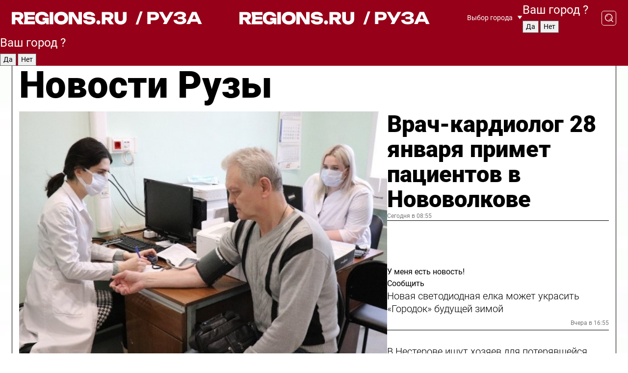

--- FILE ---
content_type: text/html; charset=UTF-8
request_url: https://regions.ru/ruza
body_size: 18714
content:
<!DOCTYPE html>
<html lang="ru">
<head>

    <meta charset="utf-8">
    <!-- <base href="/"> -->

    <title>Новости Рузы сегодня последние: самые главные и свежие происшествия и события дня</title>
    <meta name="keywords" content="">
    <meta name="description" content="Главные последние новости Рузы сегодня онлайн: самая оперативная информация круглосуточно">

    <meta name="csrf-token" content="eFXI7LBzosKzDlbPbWZCpfI1b70PRUpZbp206ug5" />

    
    
    
    
    
    
    
    
    
    
    
    <meta http-equiv="X-UA-Compatible" content="IE=edge">
    <meta name="viewport" content="width=device-width, initial-scale=1, maximum-scale=1">

    <!-- Template Basic Images Start -->
    <link rel="icon" href="/img/favicon/favicon.ico">
    <link rel="apple-touch-icon" sizes="180x180" href="/img/favicon/apple-touch-icon.png">
    <!-- Template Basic Images End -->

    <!-- Custom Browsers Color Start -->
    <meta name="theme-color" content="#000">
    <!-- Custom Browsers Color End -->

    <link rel="stylesheet" href="https://regions.ru/css/main.min.css">
    <link rel="stylesheet" href="https://regions.ru/js/owl-carousel/assets/owl.carousel.min.css">
    <link rel="stylesheet" href="https://regions.ru/js/owl-carousel/assets/owl.theme.default.min.css">
    <link rel="stylesheet" href="https://regions.ru/css/custom.css?v=1769160893">

            <meta name="yandex-verification" content="1c939766cd81bf26" />
<meta name="google-site-verification" content="0vnG0Wlft2veIlSU714wTZ0kjs1vcRkXrIPCugsS9kc" />
<meta name="zen-verification" content="vlOnBo0GD4vjQazFqMHcmGcgw5TdyGjtDXLZWMcmdOiwd3HtGi66Kn5YsHnnbas9" />
<meta name="zen-verification" content="TbLqR35eMeggrFrleQbCgkqfhk5vr0ZqxHRlFZy4osbTCq7B4WQ27RqCCA3s2chu" />

<script type="text/javascript">
    (function(c,l,a,r,i,t,y){
        c[a]=c[a]||function(){(c[a].q=c[a].q||[]).push(arguments)};
        t=l.createElement(r);t.async=1;t.src="https://www.clarity.ms/tag/"+i;
        y=l.getElementsByTagName(r)[0];y.parentNode.insertBefore(t,y);
    })(window, document, "clarity", "script", "km2s2rvk59");
</script>

<!-- Yandex.Metrika counter -->
<script type="text/javascript" >
    (function(m,e,t,r,i,k,a){m[i]=m[i]||function(){(m[i].a=m[i].a||[]).push(arguments)};
        m[i].l=1*new Date();
        for (var j = 0; j < document.scripts.length; j++) {if (document.scripts[j].src === r) { return; }}
        k=e.createElement(t),a=e.getElementsByTagName(t)[0],k.async=1,k.src=r,a.parentNode.insertBefore(k,a)})
    (window, document, "script", "https://mc.yandex.ru/metrika/tag.js", "ym");

    ym(96085658, "init", {
        clickmap:true,
        trackLinks:true,
        accurateTrackBounce:true,
        webvisor:true
    });

            ym(23180644, "init", {
            clickmap: true,
            trackLinks: true,
            accurateTrackBounce: true
        });
    </script>
<noscript>
    <div>
        <img src="https://mc.yandex.ru/watch/96085658" style="position:absolute; left:-9999px;" alt="" />

                    <img src="https://mc.yandex.ru/watch/23180644" style="position:absolute; left:-9999px;" alt="" />
            </div>
</noscript>
<!-- /Yandex.Metrika counter -->

<!-- Top.Mail.Ru counter -->
<script type="text/javascript">
    var _tmr = window._tmr || (window._tmr = []);
    _tmr.push({id: "3513779", type: "pageView", start: (new Date()).getTime()});
    (function (d, w, id) {
        if (d.getElementById(id)) return;
        var ts = d.createElement("script"); ts.type = "text/javascript"; ts.async = true; ts.id = id;
        ts.src = "https://top-fwz1.mail.ru/js/code.js";
        var f = function () {var s = d.getElementsByTagName("script")[0]; s.parentNode.insertBefore(ts, s);};
        if (w.opera == "[object Opera]") { d.addEventListener("DOMContentLoaded", f, false); } else { f(); }
    })(document, window, "tmr-code");
</script>
<noscript><div><img src="https://top-fwz1.mail.ru/counter?id=3513779;js=na" style="position:absolute;left:-9999px;" alt="Top.Mail.Ru" /></div></noscript>
<!-- /Top.Mail.Ru counter -->

<script defer src="https://setka.news/scr/versioned/bundle.0.0.3.js"></script>
<link href="https://setka.news/scr/versioned/bundle.0.0.3.css" rel="stylesheet" />

<script>window.yaContextCb=window.yaContextCb||[]</script>
<script src="https://yandex.ru/ads/system/context.js" async></script>

    
    
    <script>
        if( window.location.href.includes('smi2')
            || window.location.href.includes('setka')
            || window.location.href.includes('adwile')
            || window.location.href.includes('24smi') ){

            window.yaContextCb.push(() => {
                Ya.Context.AdvManager.render({
                    "blockId": "R-A-16547837-5",
                    "renderTo": "yandex_rtb_R-A-16547837-5"
                })
            })

        }
    </script>
</head>


<body data-city-id="37" class="region silver_ponds" style="">



<!-- Custom HTML -->
<header class="fixed winter-2025">
    <div class="container">
        <div class="outer region">
                            <a href="/ruza/" class="logo desktop">
                    <img src="/img/logo.svg" alt="" class="logo-short" />
                    
                    <span class="logo-region">
                        / Руза
                    </span>
                </a>

                <a href="/ruza/" class="logo mobile">
                    <img src="/img/logo.svg" alt="" class="logo-short" />
                        
                    <span class="logo-region">
                        / Руза
                    </span>
                </a>
            

            <a href="#" class="mmenu-opener d-block d-lg-none" id="mmenu-opener">
                <!--<img src="/img/bars.svg" alt="">-->
            </a>

            <div class="mmenu" id="mmenu">
                <form action="/ruza/search" class="mmenu-search">
                    <input type="text" name="query" class="search" placeholder="Поиск" />
                </form>
                <nav class="mobile-nav">
                    <ul>
                        <li><a href="/ruza/news">Новости</a></li>
                        <li><a href="/ruza/articles">Статьи</a></li>
                                                <li><a href="/ruza/video">Видео</a></li>
                        <li><a href="/cities">Выбрать город</a></li>
                        <li><a href="/about">О редакции</a></li>
                        <li><a href="/vacancies">Вакансии</a></li>
                        <li><a href="/contacts">Контакты</a></li>
                    </ul>
                </nav>
                <div class="subscribe">
                    <div class="text">Подписывайтесь</div>
                    <div class="soc">
                        <!--a href="#" class="soc-item" target="_blank"><img src="/img/top-yt.svg" alt=""></a-->
                        <a href="https://vk.com/regionsru" class="soc-item" target="_blank"><img src="/img/top-vk.svg" alt=""></a>
                        <a href="https://ok.ru/regionsru" target="_blank" class="soc-item"><img src="/img/top-ok.svg" alt=""></a>
                        
                        <a href="https://dzen.ru/regions" class="soc-item" target="_blank"><img src="/img/top-dzen.svg" alt=""></a>
                        <a href="https://rutube.ru/channel/47098509/" class="soc-item" target="_blank"><img src="/img/top-rutube.svg" alt=""></a>
                    </div>
                </div>
            </div><!--mmenu-->

            <div class="right d-none d-lg-flex">
                <div>
    <a class="choose-city" href="#" id="choose-city">
        Выбор города
    </a>

    <form class="city-popup" id="city-popup" action="#">
        <div class="title">
            Введите название вашего города или выберите из списка:
        </div>
        <input id="searchCity" class="search-input" onkeyup="search_city()" type="text" name="city" placeholder="Введите название города..." />

        <ul id='list' class="list">
            <li class="cities" data-city="/">Главная страница</li>

                            <li class="cities" data-city="balashikha">Балашиха</li>
                            <li class="cities" data-city="bronnitsy">Бронницы</li>
                            <li class="cities" data-city="vidnoe">Видное</li>
                            <li class="cities" data-city="volokolamsk">Волоколамск</li>
                            <li class="cities" data-city="voskresensk">Воскресенск</li>
                            <li class="cities" data-city="dmitrov">Дмитров</li>
                            <li class="cities" data-city="dolgoprudny">Долгопрудный</li>
                            <li class="cities" data-city="domodedovo">Домодедово</li>
                            <li class="cities" data-city="dubna">Дубна</li>
                            <li class="cities" data-city="egorievsk">Егорьевск</li>
                            <li class="cities" data-city="zhukovsky">Жуковский</li>
                            <li class="cities" data-city="zaraisk">Зарайск</li>
                            <li class="cities" data-city="istra">Истра</li>
                            <li class="cities" data-city="kashira">Кашира</li>
                            <li class="cities" data-city="klin">Клин</li>
                            <li class="cities" data-city="kolomna">Коломна</li>
                            <li class="cities" data-city="korolev">Королев</li>
                            <li class="cities" data-city="kotelniki">Котельники</li>
                            <li class="cities" data-city="krasnogorsk">Красногорск</li>
                            <li class="cities" data-city="lobnya">Лобня</li>
                            <li class="cities" data-city="lospetrovsky">Лосино-Петровский</li>
                            <li class="cities" data-city="lotoshino">Лотошино</li>
                            <li class="cities" data-city="lukhovitsy">Луховицы</li>
                            <li class="cities" data-city="lytkarino">Лыткарино</li>
                            <li class="cities" data-city="lyubertsy">Люберцы</li>
                            <li class="cities" data-city="mozhaisk">Можайск</li>
                            <li class="cities" data-city="mytischi">Мытищи</li>
                            <li class="cities" data-city="naro-fominsk">Наро-Фоминск</li>
                            <li class="cities" data-city="noginsk">Ногинск</li>
                            <li class="cities" data-city="odintsovo">Одинцово</li>
                            <li class="cities" data-city="orekhovo-zuevo">Орехово-Зуево</li>
                            <li class="cities" data-city="pavlposad">Павловский Посад</li>
                            <li class="cities" data-city="podolsk">Подольск</li>
                            <li class="cities" data-city="pushkino">Пушкино</li>
                            <li class="cities" data-city="ramenskoe">Раменское</li>
                            <li class="cities" data-city="reutov">Реутов</li>
                            <li class="cities" data-city="ruza">Руза</li>
                            <li class="cities" data-city="sergposad">Сергиев Посад</li>
                            <li class="cities" data-city="serprudy">Серебряные Пруды</li>
                            <li class="cities" data-city="serpuhov">Серпухов</li>
                            <li class="cities" data-city="solnechnogorsk">Солнечногорск</li>
                            <li class="cities" data-city="stupino">Ступино</li>
                            <li class="cities" data-city="taldom">Талдом</li>
                            <li class="cities" data-city="fryazino">Фрязино</li>
                            <li class="cities" data-city="khimki">Химки</li>
                            <li class="cities" data-city="chernogolovka">Черноголовка</li>
                            <li class="cities" data-city="chekhov">Чехов</li>
                            <li class="cities" data-city="shatura">Шатура</li>
                            <li class="cities" data-city="shakhovskaya">Шаховская</li>
                            <li class="cities" data-city="schelkovo">Щелково</li>
                            <li class="cities" data-city="elektrostal">Электросталь</li>
                    </ul>
        <div class="show-all" id="show-all">
            <img src="/img/show-all.svg" alt="">
        </div>
    </form>
</div>

                <div class="city-confirm js-city-confirm">
                    <h4>Ваш город <span></span>?</h4>
                    <div class="buttons-row">
                        <input type="button" value="Да" class="js-city-yes" />
                        <input type="button" value="Нет" class="js-city-no" />
                    </div>

                                    </div>

                <a class="search" href="#" id="search-opener">
						<span class="search-icon">
							<img src="/img/magnifier.svg" alt="" />
							<img src="/img/magnifier.svg" alt="" />
						</span>
                </a>
                <form action="/ruza/search" id="search-form" class="search-form">
                    <input id="search" class="search-input" type="text" name="query" placeholder="Что ищете?" />
                </form>
            </div>


        </div>
    </div>

    <div class="mobile-popup">
        <div class="city-confirm js-city-confirm">
            <h4>Ваш город <span></span>?</h4>
            <div class="buttons-row">
                <input type="button" value="Да" class="js-city-yes" />
                <input type="button" value="Нет" class="js-city-mobile-no" />
            </div>
        </div>
    </div>
</header>


<div class="container">
    <div id="yandex_rtb_R-A-16547837-5"></div>

            <nav class="nav-bar border-left border-right border-bottom" role="navigation" id="nav-bar">
    <ul class="nav-menu ul-style">
        <!--li class="item online">
            <a href="#" class="nav-link">Срочно</a>
        </li-->

                    <!--li class="item header">
                <h1>Новости Рузы сегодня последние: самые главные и свежие происшествия и события дня</h1>
            </li-->
                <li class="item nav-wrapper">
            <ul class="nav-sections ul-style">
                <li class="item sections-item">
                    <a href="/ruza/news" class="nav-link ttu">Новости</a>
                </li>

                <li class="item sections-item">
                    <a href="/ruza/articles" class="nav-link ttu">Статьи</a>
                </li>
                                <li class="item sections-item">
                    <a href="/ruza/video" class="nav-link ttu">Видео</a>
                </li>

                
                                                                                        <li class="item sections-item">
                                <a href="/ruza/ekologiya" class="nav-link">Экология</a>
                            </li>
                                                                                                <li class="item sections-item">
                                <a href="/ruza/geroi-svo" class="nav-link">Герои СВО</a>
                            </li>
                                                                                                <li class="item sections-item">
                                <a href="/ruza/ofitsialno" class="nav-link">Официально</a>
                            </li>
                                                                                                <li class="item sections-item">
                                <a href="/ruza/blog" class="nav-link">Блог</a>
                            </li>
                                                                                                                                                                                                                                                                                                                                                                                                                                                                                                                                                                                                                        </ul>
        </li><!--li-->
        <li class="item more" id="more-opener">
            <a href="#" class="nav-link">Еще</a>
        </li>
    </ul>

    <div class="more-popup" id="more-popup">
                    <nav class="categories">
                <ul>
                                            <li>
                            <a href="/ruza/ekologiya">Экология</a>
                        </li>
                                            <li>
                            <a href="/ruza/geroi-svo">Герои СВО</a>
                        </li>
                                            <li>
                            <a href="/ruza/ofitsialno">Официально</a>
                        </li>
                                            <li>
                            <a href="/ruza/blog">Блог</a>
                        </li>
                                            <li>
                            <a href="/ruza/obrazovanie">Образование</a>
                        </li>
                                            <li>
                            <a href="/ruza/zdravoohranenie">Здравоохранение</a>
                        </li>
                                            <li>
                            <a href="/ruza/novosti_podmoskovya">Новости Подмосковья</a>
                        </li>
                                            <li>
                            <a href="/ruza/novosti">Новости</a>
                        </li>
                                            <li>
                            <a href="/ruza/sport">Спорт</a>
                        </li>
                                            <li>
                            <a href="/ruza/bezopasnost">Безопасность</a>
                        </li>
                                            <li>
                            <a href="/ruza/turizm">Туризм</a>
                        </li>
                                            <li>
                            <a href="/ruza/proisshestviya">Происшествия</a>
                        </li>
                                            <li>
                            <a href="/ruza/blagoustrojstvo">Благоустройство и ЖКХ</a>
                        </li>
                                            <li>
                            <a href="/ruza/transport">Транспорт</a>
                        </li>
                                            <li>
                            <a href="/ruza/kultura">Культура</a>
                        </li>
                                            <li>
                            <a href="/ruza/obschestvo">Общество</a>
                        </li>
                                    </ul>
            </nav>
        
        <nav class="bottom-nav">
            <ul>
                <li><a href="/about">О редакции</a></li>
                <li><a href="/ruza/authors">Авторы</a></li>
                <li><a href="/media-kit">Рекламодателям</a></li>
                <li><a href="/contacts">Контактная информация</a></li>
                <li><a href="/privacy-policy">Политика конфиденциальности</a></li>
            </ul>
        </nav>

        <div class="subscribe">
            <div class="text">Подписывайтесь</div>
            <div class="soc">
                <!--a href="#" class="soc-item" target="_blank"><img src="/img/top-yt.svg" alt=""></a-->
                <a href="https://vk.com/regionsru" class="soc-item" target="_blank"><img src="/img/top-vk.svg" alt=""></a>
                <a href="https://ok.ru/regionsru" target="_blank" class="soc-item"><img src="/img/top-ok.svg" alt=""></a>
                                <a href="https://dzen.ru/regions" class="soc-item" target="_blank"><img src="/img/top-dzen.svg" alt=""></a>
                <a href="https://rutube.ru/channel/47098509/" class="soc-item" target="_blank"><img src="/img/top-rutube.svg" alt=""></a>
                <a href="https://max.ru/regions" class="soc-item" target="_blank">
                    <img src="/img/top-max.svg" alt="">
                </a>
            </div>
        </div>
    </div>
</nav>
    
    
    <div class="zones border-left border-right">
        <div class="site-header">
            <h1>Новости Рузы</h1>
        </div>

        <div class="region-page">
                            <div class="article big-story">
                    <a class="image" href="/ruza/novosti/vrach-kardiolog-28-yanvarya-primet-patsientov-v-novovolkove">
                        <img src="https://storage.yandexcloud.net/regions/posts/media/thumbnails/2026/01/medium/nZsLRJGGlH9UexaLyYO6hK1yXSmPdbaLTplesZPz.jpg" class="article-image" alt="Врач-кардиолог 28 января примет пациентов в Нововолкове" />
                    </a>
                    <div class="right border-bottom">
                        <a href="/ruza/novosti/vrach-kardiolog-28-yanvarya-primet-patsientov-v-novovolkove" class="headline">Врач-кардиолог 28 января примет пациентов в Нововолкове</a>
                        <div class="update">
                            Сегодня в 08:55
                        </div>
                        <div class="related-items">
                            <div class="feedback-mobile-banner-wrapper">
    <div class="feedback-mobile-banner-btn js-show-feedback-form-btn">

        <div class="feedback-mobile-banner-btn__ico">
            <svg width="72" height="72" viewBox="0 0 72 72" fill="none" xmlns="http://www.w3.org/2000/svg">
                <path d="M7.01577 71.5L13.8486 51.8407C13.8734 51.6964 13.8635 51.4575 13.695 51.3082C5.30631 45.8384 0.5 37.6811 0.5 28.9116C0.5 12.9701 16.5739 0 36.3293 0C56.0847 0 72 12.9701 72 28.9116C72 44.853 55.9261 57.8231 36.1707 57.8231C34.9122 57.8231 33.495 57.8231 32.1869 57.6639C32.1275 57.6639 32.0631 57.6688 32.0284 57.6887L7.01577 71.49V71.5ZM36.3293 2.48851C17.9414 2.48851 2.97748 14.3438 2.97748 28.9116C2.97748 36.835 7.39234 44.2458 15.0923 49.2477L15.1617 49.2975C16.123 50.0241 16.5491 51.2733 16.2468 52.4828L16.2171 52.5923L11.4901 66.1945L30.8838 55.4939C31.4982 55.1853 32.0532 55.1853 32.2613 55.1853L32.4149 55.1953C33.5892 55.3446 34.9617 55.3446 36.1757 55.3446C54.5635 55.3446 69.5275 43.4893 69.5275 28.9215C69.5275 14.3538 54.6329 2.48851 36.3293 2.48851Z" fill="white"/>
                <path d="M21.306 35.6598C18.12 35.6598 15.5285 33.0569 15.5285 29.8566C15.5285 26.6564 18.12 24.0534 21.306 24.0534C24.492 24.0534 27.0835 26.6564 27.0835 29.8566C27.0835 33.0569 24.492 35.6598 21.306 35.6598ZM21.306 26.5419C19.4875 26.5419 18.006 28.0301 18.006 29.8566C18.006 31.6832 19.4875 33.1713 21.306 33.1713C23.1245 33.1713 24.606 31.6832 24.606 29.8566C24.606 28.0301 23.1245 26.5419 21.306 26.5419Z" fill="white"/>
                <path d="M36.3293 35.6598C33.1432 35.6598 30.5518 33.0569 30.5518 29.8566C30.5518 26.6564 33.1432 24.0534 36.3293 24.0534C39.5153 24.0534 42.1067 26.6564 42.1067 29.8566C42.1067 33.0569 39.5153 35.6598 36.3293 35.6598ZM36.3293 26.5419C34.5108 26.5419 33.0293 28.0301 33.0293 29.8566C33.0293 31.6832 34.5108 33.1713 36.3293 33.1713C38.1477 33.1713 39.6293 31.6832 39.6293 29.8566C39.6293 28.0301 38.1477 26.5419 36.3293 26.5419Z" fill="white"/>
                <path d="M51.1991 35.6598C48.0131 35.6598 45.4217 33.0569 45.4217 29.8566C45.4217 26.6564 48.0131 24.0534 51.1991 24.0534C54.3852 24.0534 56.9766 26.6564 56.9766 29.8566C56.9766 33.0569 54.3852 35.6598 51.1991 35.6598ZM51.1991 26.5419C49.3807 26.5419 47.8991 28.0301 47.8991 29.8566C47.8991 31.6832 49.3807 33.1713 51.1991 33.1713C53.0176 33.1713 54.4991 31.6832 54.4991 29.8566C54.4991 28.0301 53.0176 26.5419 51.1991 26.5419Z" fill="white"/>
            </svg>

        </div>

        <div class="feedback-mobile-banner-btn__text">
            У меня есть новость!
        </div>

        <div class="feedback-mobile-banner-btn__btn">Сообщить</div>
    </div>
</div>

                            

                                                                                                                                                            <div class="item">
                                        <a href="/ruza/novosti/novaya-svetodiodnaya-elka-mozhet-ukrasit-gorodok-buduschey-zimoy" class="name">Новая светодиодная елка может украсить «Городок» будущей зимой</a>
                                        <span class="update">Вчера в 16:55</span>
                                    </div>
                                                                                                                                <div class="item">
                                        <a href="/ruza/novosti/v-nesterove-ischut-hozyaev-dlya-poteryavsheysya-ovcharki" class="name">В Нестерове ищут хозяев для потерявшейся овчарки</a>
                                        <span class="update">Вчера в 16:08</span>
                                    </div>
                                                                                    </div>
                    </div>
                </div><!--big-story-->
            
            <div class="feedback-modal-success-wrapper js-feedback-success">
    <div class="feedback-modal-success-wrapper__result">
        <div class="feedback-modal-success-wrapper__result-text">
            Ваше обращение принято. <br /> Мы рассмотрим его в ближайшее время.
        </div>
        <div class="feedback-modal-success-wrapper__result-btn js-hide-feedback-success-btn">
            Закрыть
        </div>
    </div>
</div>


<div class="feedback-modal-form-wrapper js-feedback-form">
    <h3>Опишите проблему</h3>

    <form
        id="feedback-form"
        method="post"
        action="https://regions.ru/feedback"
    >
        <input type="hidden" name="site_id" value="37" />

        <textarea name="comment" id="comment" placeholder=""></textarea>

        <div class="js-upload-wrap">
            <div id="files">

            </div>

            <div class="feedback-modal-form-wrapper__row feedback-modal-form-wrapper__add-file">
                <svg width="23" height="24" viewBox="0 0 23 24" fill="none" xmlns="http://www.w3.org/2000/svg">
                    <path d="M10.7802 6.91469C10.4604 7.25035 9.88456 7.25035 9.56467 6.91469C9.24478 6.57902 9.24478 5.97483 9.56467 5.63916L13.2754 1.74545C14.363 0.604196 15.8345 0 17.306 0C20.4409 0 23 2.68531 23 5.97483C23 7.51888 22.4242 9.06294 21.3366 10.2042L17.306 14.4336C16.2184 15.5748 14.8108 16.179 13.3394 16.179C11.2921 16.179 9.5007 15.0378 8.47705 13.2923C8.22114 12.8895 8.02921 12.4196 7.90125 11.9497C7.7733 11.4797 8.02921 10.9427 8.47705 10.8084C8.9249 10.6741 9.43672 10.9427 9.56467 11.4126C9.62865 11.7483 9.75661 12.0168 9.94854 12.3524C10.6523 13.5608 11.9319 14.3664 13.2754 14.3664C14.299 14.3664 15.2587 13.9636 16.0264 13.2252L20.057 8.9958C20.8248 8.19021 21.2086 7.11608 21.2086 6.10909C21.2086 3.82657 19.4812 2.01399 17.306 2.01399C16.2823 2.01399 15.3227 2.41678 14.5549 3.22238L10.8442 7.11608L10.7802 6.91469ZM12.2517 17.0517L8.54103 20.9455C7.00556 22.5566 4.51043 22.5566 2.97497 20.9455C1.4395 19.3343 1.4395 16.7161 2.97497 15.1049L7.00556 10.8755C7.7733 10.0699 8.79694 9.66713 9.75661 9.66713C10.7163 9.66713 11.7399 10.0699 12.5076 10.8755C12.7636 11.1441 12.9555 11.4126 13.0834 11.6811C13.2754 11.9497 13.4033 12.2853 13.4673 12.621C13.5953 13.0909 14.1071 13.4266 14.5549 13.2252C15.0028 13.0909 15.2587 12.5538 15.1307 12.0839C15.0028 11.614 14.8108 11.1441 14.5549 10.7413C14.299 10.3385 14.0431 9.93567 13.7232 9.6C12.6356 8.45874 11.1641 7.85455 9.69263 7.85455C8.22114 7.85455 6.74965 8.45874 5.66203 9.6L1.63143 13.8294C-0.543811 16.1119 -0.543811 19.9385 1.63143 22.2881C3.80668 24.5706 7.38943 24.5706 9.56467 22.2881L13.2754 18.3944C13.5953 18.0587 13.5953 17.4545 13.2754 17.1189C12.8915 16.7832 12.3797 16.7832 11.9958 17.1189L12.2517 17.0517Z" fill="#960018"/>
                </svg>

                <div class="file-load-area">
                    <label>
                        <input id="fileupload" data-url="https://regions.ru/feedback/upload" data-target="files" name="file" type="file" style="display: none">
                        Добавить фото или видео
                    </label>
                </div>
                <div class="file-loader">
                    <div class="lds-ring"><div></div><div></div><div></div><div></div></div>
                </div>
            </div>
        </div>

        <div class="feedback-modal-form-wrapper__row">
            <label for="category_id">Тема:</label>
            <select name="category_id" id="category_id">
                <option value="">Выберите тему</option>
                                    <option value="1">Дороги</option>
                                    <option value="15">Блог</option>
                                    <option value="2">ЖКХ</option>
                                    <option value="3">Благоустройство</option>
                                    <option value="4">Здравоохранение</option>
                                    <option value="5">Социальная сфера</option>
                                    <option value="6">Общественный транспорт</option>
                                    <option value="7">Строительство</option>
                                    <option value="8">Торговля</option>
                                    <option value="9">Мусор</option>
                                    <option value="10">Образование</option>
                                    <option value="11">Бизнес</option>
                                    <option value="12">Другое</option>
                            </select>
        </div>

        <div class="feedback-modal-form-wrapper__row">
            <label>Ваши данные:</label>

            <div class="feedback-modal-form-wrapper__incognito">
                <input type="checkbox" name="incognito" id="incognito" />
                <label for="incognito">Остаться инкогнито</label>
            </div>
        </div>

        <div class="js-feedback-from-personal-wrapper">
            <div class="feedback-modal-form-wrapper__row">
                <input type="text" name="name" id="name" placeholder="ФИО" />
            </div>

            <div class="feedback-modal-form-wrapper__row">
                <input type="text" name="phone" id="phone" placeholder="Телефон" />
            </div>

            <div class="feedback-modal-form-wrapper__row">
                <input type="email" name="email" id="email" placeholder="E-mail" />
            </div>
        </div>

        <div class="feedback-modal-form-wrapper__row">
            <input type="submit" value="Отправить" />
            <input type="reset" class="js-hide-feedback-form-btn" value="Отменить" />
        </div>
    </form>
</div>

<script id="template-upload-file" type="text/html">
    <div class="feedback-modal-form-wrapper__file">
        <input type="hidden" name="files[]" value="${_id}" />

        <div class="feedback-modal-form-wrapper__file-ico">
            <svg id="Layer_1" style="enable-background:new 0 0 512 512;" version="1.1" viewBox="0 0 512 512" xml:space="preserve" xmlns="http://www.w3.org/2000/svg" xmlns:xlink="http://www.w3.org/1999/xlink"><path d="M399.3,168.9c-0.7-2.9-2-5-3.5-6.8l-83.7-91.7c-1.9-2.1-4.1-3.1-6.6-4.4c-2.9-1.5-6.1-1.6-9.4-1.6H136.2  c-12.4,0-23.7,9.6-23.7,22.9v335.2c0,13.4,11.3,25.9,23.7,25.9h243.1c12.4,0,21.2-12.5,21.2-25.9V178.4  C400.5,174.8,400.1,172.2,399.3,168.9z M305.5,111l58,63.5h-58V111z M144.5,416.5v-320h129v81.7c0,14.8,13.4,28.3,28.1,28.3h66.9  v210H144.5z"/></svg>
        </div>
        <div class="feedback-modal-form-wrapper__file-text">
            ${name}
        </div>
        <div class="feedback-modal-form-wrapper__file-del js-feedback-delete-file">
            <svg style="enable-background:new 0 0 36 36;" version="1.1" viewBox="0 0 36 36" xml:space="preserve" xmlns="http://www.w3.org/2000/svg" xmlns:xlink="http://www.w3.org/1999/xlink"><style type="text/css">
                    .st0{fill:#960018;}
                    .st1{fill:none;stroke:#960018;stroke-width:2.0101;stroke-linejoin:round;stroke-miterlimit:10;}
                    .st2{fill:#960018;}
                    .st3{fill-rule:evenodd;clip-rule:evenodd;fill:#960018;}
                </style><g id="Layer_1"/><g id="icons"><path class="st0" d="M6.2,3.5L3.5,6.2c-0.7,0.7-0.7,1.9,0,2.7l9.2,9.2l-9.2,9.2c-0.7,0.7-0.7,1.9,0,2.7l2.6,2.6   c0.7,0.7,1.9,0.7,2.7,0l9.2-9.2l9.2,9.2c0.7,0.7,1.9,0.7,2.7,0l2.6-2.6c0.7-0.7,0.7-1.9,0-2.7L23.3,18l9.2-9.2   c0.7-0.7,0.7-1.9,0-2.7l-2.6-2.6c-0.7-0.7-1.9-0.7-2.7,0L18,12.7L8.8,3.5C8.1,2.8,6.9,2.8,6.2,3.5z" id="close_1_"/></g></svg>
        </div>
    </div>
</script>

            <div class="zone zone-region">
                <div class="zone-left">
                    <div class="zone-cites">

                        <div class="feedback-banner-wrapper">
    <div class="feedback-banner-btn js-show-feedback-form-btn">
        <div class="feedback-banner-btn__ico">
            <svg width="72" height="72" viewBox="0 0 72 72" fill="none" xmlns="http://www.w3.org/2000/svg">
                <path d="M7.01577 71.5L13.8486 51.8407C13.8734 51.6964 13.8635 51.4575 13.695 51.3082C5.30631 45.8384 0.5 37.6811 0.5 28.9116C0.5 12.9701 16.5739 0 36.3293 0C56.0847 0 72 12.9701 72 28.9116C72 44.853 55.9261 57.8231 36.1707 57.8231C34.9122 57.8231 33.495 57.8231 32.1869 57.6639C32.1275 57.6639 32.0631 57.6688 32.0284 57.6887L7.01577 71.49V71.5ZM36.3293 2.48851C17.9414 2.48851 2.97748 14.3438 2.97748 28.9116C2.97748 36.835 7.39234 44.2458 15.0923 49.2477L15.1617 49.2975C16.123 50.0241 16.5491 51.2733 16.2468 52.4828L16.2171 52.5923L11.4901 66.1945L30.8838 55.4939C31.4982 55.1853 32.0532 55.1853 32.2613 55.1853L32.4149 55.1953C33.5892 55.3446 34.9617 55.3446 36.1757 55.3446C54.5635 55.3446 69.5275 43.4893 69.5275 28.9215C69.5275 14.3538 54.6329 2.48851 36.3293 2.48851Z" fill="white"/>
                <path d="M21.306 35.6598C18.12 35.6598 15.5285 33.0569 15.5285 29.8566C15.5285 26.6564 18.12 24.0534 21.306 24.0534C24.492 24.0534 27.0835 26.6564 27.0835 29.8566C27.0835 33.0569 24.492 35.6598 21.306 35.6598ZM21.306 26.5419C19.4875 26.5419 18.006 28.0301 18.006 29.8566C18.006 31.6832 19.4875 33.1713 21.306 33.1713C23.1245 33.1713 24.606 31.6832 24.606 29.8566C24.606 28.0301 23.1245 26.5419 21.306 26.5419Z" fill="white"/>
                <path d="M36.3293 35.6598C33.1432 35.6598 30.5518 33.0569 30.5518 29.8566C30.5518 26.6564 33.1432 24.0534 36.3293 24.0534C39.5153 24.0534 42.1067 26.6564 42.1067 29.8566C42.1067 33.0569 39.5153 35.6598 36.3293 35.6598ZM36.3293 26.5419C34.5108 26.5419 33.0293 28.0301 33.0293 29.8566C33.0293 31.6832 34.5108 33.1713 36.3293 33.1713C38.1477 33.1713 39.6293 31.6832 39.6293 29.8566C39.6293 28.0301 38.1477 26.5419 36.3293 26.5419Z" fill="white"/>
                <path d="M51.1991 35.6598C48.0131 35.6598 45.4217 33.0569 45.4217 29.8566C45.4217 26.6564 48.0131 24.0534 51.1991 24.0534C54.3852 24.0534 56.9766 26.6564 56.9766 29.8566C56.9766 33.0569 54.3852 35.6598 51.1991 35.6598ZM51.1991 26.5419C49.3807 26.5419 47.8991 28.0301 47.8991 29.8566C47.8991 31.6832 49.3807 33.1713 51.1991 33.1713C53.0176 33.1713 54.4991 31.6832 54.4991 29.8566C54.4991 28.0301 53.0176 26.5419 51.1991 26.5419Z" fill="white"/>
            </svg>

        </div>

        <div class="feedback-banner-btn__text">
            У меня есть новость!
        </div>

        <div class="feedback-banner-btn__content">
            <div class="feedback-banner-btn__btn">Сообщить</div>
        </div>
    </div>
</div>

                        
                                                    <h2 class="section-heading">
                                Цитаты <span>дня</span>
                            </h2>
                            <div class="quotes">
                                                                    <div class="item">
                                        <div class="top">
                                            <a href="https://regions.ru/ruza/novosti/v-nesterove-ischut-hozyaev-dlya-poteryavsheysya-ovcharki" class="author-name">Алла Никитина</a>
                                            <div class="regalia">жительница Рузы о найденной овчарке</div>
                                        </div>
                                        <a class="name" href="https://regions.ru/ruza/novosti/v-nesterove-ischut-hozyaev-dlya-poteryavsheysya-ovcharki">
                                            «Может, кто потерял или убежал у кого? Заберите обратно красавца!»
                                        </a>
                                    </div><!--item-->
                                                                    <div class="item">
                                        <div class="top">
                                            <a href="https://regions.ru/ruza/novosti/volontery-nesterovskogo-litseya-pomogayut-formirovat-gumpomosch-dlya-boytsov-svo" class="author-name">Денис Матросов</a>
                                            <div class="regalia">школьник о помощи бойцам СВО</div>
                                        </div>
                                        <a class="name" href="https://regions.ru/ruza/novosti/volontery-nesterovskogo-litseya-pomogayut-formirovat-gumpomosch-dlya-boytsov-svo">
                                            «Гуманитарную помощь всей семьей собираем регулярно для бойцов СВО. А как иначе? Там и мой брат служит»
                                        </a>
                                    </div><!--item-->
                                                            </div>
                        
                                                </div>


                </div>

                <div class="zone-center">
                    <h2 class="section-heading accent">
                        Статьи
                    </h2>

                    <div class="region-stories">
                                                                                                                        <div class="article">
                                        <a href="/ruza/ekologiya/kuda-otpravit-elku-top-3-sposoba-utilizirovat-novogodnee-derevtse" class="image">
                                            <img src="https://storage.yandexcloud.net/regions/posts/media/thumbnails/2026/01/small/0PjFi5HRd6yPpTt55EspInIlNvNFYcuroPos8SK7.png" alt="Куда деть елку после праздников: топ-3 способа утилизировать новогоднее деревце">
                                        </a>
                                        <div class="article-right">
                                            <a class="category" href="/ruza/ekologiya">Экология</a>
                                            <a href="/ruza/ekologiya/kuda-otpravit-elku-top-3-sposoba-utilizirovat-novogodnee-derevtse" class="headline">Куда деть елку после праздников: топ-3 способа утилизировать новогоднее деревце</a>
                                            <div class="update">12 января в 15:49</div>
                                        </div>
                                    </div>
                                                                                                                                <div class="article">
                                        <a href="/ruza/blagoustrojstvo/bystro-i-kachestvenno-vo-skolko-oboydetsya-uborka-snega-v-ruze" class="image">
                                            <img src="https://storage.yandexcloud.net/regions/posts/media/thumbnails/2026/01/small/kvw64s95t1062EF3LteSgVpYPcQwD8kfHqXOdyhz.jpg" alt="Быстро и качественно: во сколько обойдется уборка снега в Рузе">
                                        </a>
                                        <div class="article-right">
                                            <a class="category" href="/ruza/blagoustrojstvo">Благоустройство и ЖКХ</a>
                                            <a href="/ruza/blagoustrojstvo/bystro-i-kachestvenno-vo-skolko-oboydetsya-uborka-snega-v-ruze" class="headline">Быстро и качественно: во сколько обойдется уборка снега в Рузе</a>
                                            <div class="update">9 января в 22:04</div>
                                        </div>
                                    </div>
                                                                                                        </div>
                </div>

                                    <div class="zone-right">
                        <div class="zone-news">
                            <h2 class="section-heading">
                                <span>Новости</span>
                            </h2>
                            <div class="small-stories">
                                                                    <div class="story article">
                                        <a class="category" href="/ruza/novosti">Новости</a>
                                        <a class="headline" href="/ruza/novosti/ruzhane-mogut-podat-zayavlenie-na-sdachu-ege-do-2-fevralya">Ружане могут подать заявление на сдачу ЕГЭ до 2 февраля</a>
                                        <div class="update">Вчера в 22:01</div>
                                    </div>
                                                                    <div class="story article">
                                        <a class="category" href="/ruza/novosti">Новости</a>
                                        <a class="headline" href="/ruza/novosti/plachuschuyu-berezu-zametili-v-prigorode-ruzy">«Плачущую» березу заметили в пригороде Рузы</a>
                                        <div class="update">Вчера в 21:44</div>
                                    </div>
                                                                    <div class="story article">
                                        <a class="category" href="/ruza/sport">Спорт</a>
                                        <a class="headline" href="/ruza/sport/matchi-zhenskih-komand-vysshey-ligi-po-gandbolu-pokazhut-ruzhanam">Матчи женских команд Высшей лиги по гандболу покажут ружанам</a>
                                        <div class="update">Вчера в 13:39</div>
                                    </div>
                                                            </div>
                        </div>
                    </div>
                            </div>

                            <div class="horizontal-stories">
                    <h2 class="main-category">
                        Главное за неделю
                    </h2>
                    <div class="small-stories horizontal">
                                                    <div class="story article">
                                <a class="image" href="/ruza/zdravoohranenie/travmatologi-ruzy-sohranili-ruku-zhenschine-postradavshey-v-rezonansnom-dtp-s-baggi-na-avtostantsii">
                                    <img src="https://storage.yandexcloud.net/regions/posts/media/thumbnails/2026/01/small/f2i9hBwYd7O2GSwxsIhY83kNnQ5vNDwqESVe2tcL.png" alt="Травматологи Рузы сохранили ногу женщине, пострадавшей в резонансном ДТП с багги на автостанции">
                                </a>
                                <a class="category" href="/ruza/zdravoohranenie">Здравоохранение</a>
                                <a class="headline" href="/ruza/zdravoohranenie/travmatologi-ruzy-sohranili-ruku-zhenschine-postradavshey-v-rezonansnom-dtp-s-baggi-na-avtostantsii">Травматологи Рузы сохранили ногу женщине, пострадавшей в резонансном ДТП с багги на автостанции</a>
                                <div class="update">16 января в 15:30</div>
                            </div><!--story-->
                                                    <div class="story article">
                                <a class="image" href="/ruza/blagoustrojstvo/v-ruzskom-gazifitsiruyut-tri-derevni-v-2026-godu">
                                    <img src="https://storage.yandexcloud.net/regions/posts/media/thumbnails/2026/01/small/s5RuHY78n66dxwN9ngJ9mMTCS1g4HR8ohSsS77EE.jpg" alt="В Рузском газифицируют три деревни в 2026 году">
                                </a>
                                <a class="category" href="/ruza/blagoustrojstvo">Благоустройство и ЖКХ</a>
                                <a class="headline" href="/ruza/blagoustrojstvo/v-ruzskom-gazifitsiruyut-tri-derevni-v-2026-godu">В Рузском газифицируют три деревни в 2026 году</a>
                                <div class="update">20 января в 19:30</div>
                            </div><!--story-->
                                                    <div class="story article">
                                <a class="image" href="/ruza/ekologiya/udobnyy-stok-pryamo-v-prud-kak-sobstvenniki-v-tuchkove-pytalis-oboyti-ekologicheskoe-zakonodatelstvo">
                                    <img src="https://storage.yandexcloud.net/regions/posts/media/thumbnails/2026/01/small/7z6FngO2c9kamY2Er9LW4DiNF7jWfA0hm68vCsyx.jpg" alt="Удобный «сток» прямо в пруд: как собственники в Тучкове пытались обойти экологическое законодательство">
                                </a>
                                <a class="category" href="/ruza/ekologiya">Экология</a>
                                <a class="headline" href="/ruza/ekologiya/udobnyy-stok-pryamo-v-prud-kak-sobstvenniki-v-tuchkove-pytalis-oboyti-ekologicheskoe-zakonodatelstvo">Удобный «сток» прямо в пруд: как собственники в Тучкове пытались обойти экологическое законодательство</a>
                                <div class="update">21 января в 15:10</div>
                            </div><!--story-->
                                                    <div class="story article">
                                <a class="image" href="/ruza/zdravoohranenie/vokrug-bolnitsy-v-ruze-hodili-sluhi-vrachi-i-vlasti-postavili-tochku-v-voprose-o-zakrytii-uchrezhdeniya">
                                    <img src="https://storage.yandexcloud.net/regions/posts/media/thumbnails/2026/01/small/xcApr3FxtAurPNPu50J9Gh2lCpMxrP7w9aX2y2n5.jpg" alt="Вокруг больницы в Рузе ходили слухи: врачи и власти поставили точку в вопросе о закрытии учреждения">
                                </a>
                                <a class="category" href="/ruza/zdravoohranenie">Здравоохранение</a>
                                <a class="headline" href="/ruza/zdravoohranenie/vokrug-bolnitsy-v-ruze-hodili-sluhi-vrachi-i-vlasti-postavili-tochku-v-voprose-o-zakrytii-uchrezhdeniya">Вокруг больницы в Рузе ходили слухи: врачи и власти поставили точку в вопросе о закрытии учреждения</a>
                                <div class="update">Вчера в 15:36</div>
                            </div><!--story-->
                                            </div>
                </div><!--horizontal-->
            
            <div class="big-promo">
        <a class="promo-pic" href="#" target="_blank">
            <img src="https://storage.yandexcloud.net/regions/posts/media/covers/2026/01/zsZAdxlqdWfRqu7D1HzfPb7BFO7KsHVZjtVjNsp1.gif" alt="Налоговая">
        </a>
    </div>

            
                            <div class="horizontal-stories">
                    <h2 class="main-category">
                        Все новости
                    </h2>

                    <div class="small-stories horizontal">
                                                    <div class="story article">
                                <a class="image" href="/ruza/obschestvo/regionalnyy-operator-tko-v-ruzskom-okruge-uslugi-po-vyvozu-musora-teper-v-mfts">
                                    <img src="https://storage.yandexcloud.net/regions/posts/media/thumbnails/2026/01/small/js6UowGaONJaq0kcp65cnUsDhdLltmG56P03qI72.jpg" alt="Региональный оператор ТКО в Рузском округе: услуги по вывозу мусора теперь в МФЦ">
                                </a>
                                <a class="category" href="/ruza/obschestvo">Общество</a>
                                <a class="headline" href="/ruza/obschestvo/regionalnyy-operator-tko-v-ruzskom-okruge-uslugi-po-vyvozu-musora-teper-v-mfts">Региональный оператор ТКО в Рузском округе: услуги по вывозу мусора теперь в МФЦ</a>
                                <div class="update">Вчера в 12:39</div>
                            </div><!--story-->
                                                    <div class="story article">
                                <a class="image" href="/ruza/blagoustrojstvo/v-dvuh-derevnyah-po-ruzoy-svet-vernut-k-1400-chetverga">
                                    <img src="https://storage.yandexcloud.net/regions/posts/media/thumbnails/2026/01/small/IcaF2rY8LNXh2Gr8sMIpHU684XcLIE9DKEGRwm75.png" alt="В двух деревнях по Рузой свет вернут к 14:00 четверга">
                                </a>
                                <a class="category" href="/ruza/blagoustrojstvo">Благоустройство и ЖКХ</a>
                                <a class="headline" href="/ruza/blagoustrojstvo/v-dvuh-derevnyah-po-ruzoy-svet-vernut-k-1400-chetverga">В двух деревнях по Рузой свет вернут к 14:00 четверга</a>
                                <div class="update">Вчера в 12:06</div>
                            </div><!--story-->
                                                    <div class="story article">
                                <a class="image" href="/ruza/kultura/usadby-ruzskogo-kraya-stanut-glavnoy-temoy-lektsii-v-mestnom-muzee">
                                    <img src="https://storage.yandexcloud.net/regions/posts/media/thumbnails/2026/01/small/oWn7aLpVFhkcw49inSbCNZl8n32NLMUd14gqMSgd.png" alt="«Усадьбы Рузского края» станут главной темой лекции в местном музее">
                                </a>
                                <a class="category" href="/ruza/kultura">Культура</a>
                                <a class="headline" href="/ruza/kultura/usadby-ruzskogo-kraya-stanut-glavnoy-temoy-lektsii-v-mestnom-muzee">«Усадьбы Рузского края» станут главной темой лекции в местном музее</a>
                                <div class="update">Вчера в 11:43</div>
                            </div><!--story-->
                                                    <div class="story article">
                                <a class="image" href="/ruza/novosti/urolog-23-yanvarya-primet-patsientov-v-poliklinike-ruzy">
                                    <img src="https://storage.yandexcloud.net/regions/posts/media/thumbnails/2026/01/small/NCMLVhxQe5auiNARTWgvryIrrIagLtYqy9tCdWnl.jpg" alt="Уролог 23 января примет пациентов в поликлинике Рузы">
                                </a>
                                <a class="category" href="/ruza/novosti">Новости</a>
                                <a class="headline" href="/ruza/novosti/urolog-23-yanvarya-primet-patsientov-v-poliklinike-ruzy">Уролог 23 января примет пациентов в поликлинике Рузы</a>
                                <div class="update">Вчера в 08:40</div>
                            </div><!--story-->
                                                    <div class="story article">
                                <a class="image" href="/ruza/novosti/zaryadit-sebya-i-smartfon-odna-iz-kofeen-v-ruze-predlozhila-novyy-servis">
                                    <img src="https://storage.yandexcloud.net/regions/posts/media/thumbnails/2026/01/small/fDisGdN1rc5O0d1I5biwaYwFX94D2Gkwm8rBgN3p.jpg" alt="Зарядить себя и смартфон: одна из кофеен в Рузе предложила новый сервис">
                                </a>
                                <a class="category" href="/ruza/novosti">Новости</a>
                                <a class="headline" href="/ruza/novosti/zaryadit-sebya-i-smartfon-odna-iz-kofeen-v-ruze-predlozhila-novyy-servis">Зарядить себя и смартфон: одна из кофеен в Рузе предложила новый сервис</a>
                                <div class="update">21 января в 23:40</div>
                            </div><!--story-->
                                                    <div class="story article">
                                <a class="image" href="/ruza/blagoustrojstvo/v-vostochnom-mikrorayone-organizovali-tehraboty-na-kanalizatsionnom-kollektore">
                                    <img src="https://storage.yandexcloud.net/regions/posts/media/thumbnails/2026/01/small/QYG6htAoDeuvj7IbybaVj70gnTTgCBxs4MpMwIJn.jpg" alt="В Восточном микрорайоне организовали техработы на канализационном коллекторе">
                                </a>
                                <a class="category" href="/ruza/blagoustrojstvo">Благоустройство и ЖКХ</a>
                                <a class="headline" href="/ruza/blagoustrojstvo/v-vostochnom-mikrorayone-organizovali-tehraboty-na-kanalizatsionnom-kollektore">В Восточном микрорайоне организовали техработы на канализационном коллекторе</a>
                                <div class="update">21 января в 22:55</div>
                            </div><!--story-->
                                                    <div class="story article">
                                <a class="image" href="/ruza/novosti/antonina-chokuchaeva-iz-ruzy-sobiraet-gumpomosch-dlya-boytsov-svo-i-pletet-maskseti">
                                    <img src="https://storage.yandexcloud.net/regions/posts/media/thumbnails/2026/01/small/dwoiHRlRcnVjT9MKDRCKiVHKIpu1nC3b3k7f7Spx.jpg" alt="Антонина Докучаева из Рузы собирает гумпомощь для бойцов СВО и плетет масксети">
                                </a>
                                <a class="category" href="/ruza/novosti">Новости</a>
                                <a class="headline" href="/ruza/novosti/antonina-chokuchaeva-iz-ruzy-sobiraet-gumpomosch-dlya-boytsov-svo-i-pletet-maskseti">Антонина Докучаева из Рузы собирает гумпомощь для бойцов СВО и плетет масксети</a>
                                <div class="update">21 января в 21:35</div>
                            </div><!--story-->
                                                    <div class="story article">
                                <a class="image" href="/ruza/zdravoohranenie/glavvrach-ruzskoy-bolnitsy-oproverg-sluh-o-zakrytii-otdeleniy-v-mestnom-statsionare">
                                    <img src="https://storage.yandexcloud.net/regions/posts/media/thumbnails/2026/01/small/wyRVMGmdX35JlY4k9ZL7SZu4sJ7wZYDFze99uSIZ.jpg" alt="Главврач Рузской больницы опроверг слух о закрытии отделений в местном стационаре">
                                </a>
                                <a class="category" href="/ruza/zdravoohranenie">Здравоохранение</a>
                                <a class="headline" href="/ruza/zdravoohranenie/glavvrach-ruzskoy-bolnitsy-oproverg-sluh-o-zakrytii-otdeleniy-v-mestnom-statsionare">Главврач Рузской больницы опроверг слух о закрытии отделений в местном стационаре</a>
                                <div class="update">21 января в 20:27</div>
                            </div><!--story-->
                                                    <div class="story article">
                                <a class="image" href="/ruza/kultura/snegirevoe-panno-sozdali-shkolniki-v-ruzskom-okruge">
                                    <img src="https://storage.yandexcloud.net/regions/posts/media/thumbnails/2026/01/small/UfUf51ISKX8q3rZ0ine78yFDz9bHBmdtbjFYjMgz.png" alt="Снегиревое панно создали школьники в Рузском округе">
                                </a>
                                <a class="category" href="/ruza/kultura">Культура</a>
                                <a class="headline" href="/ruza/kultura/snegirevoe-panno-sozdali-shkolniki-v-ruzskom-okruge">Снегиревое панно создали школьники в Рузском округе</a>
                                <div class="update">21 января в 17:40</div>
                            </div><!--story-->
                                                    <div class="story article">
                                <a class="image" href="/ruza/novosti/ogromnye-rulony-shersti-i-ruchnaya-proverka-v-ruze-sobirayut-partiyu-poyasov-dlya-boytsov">
                                    <img src="https://storage.yandexcloud.net/regions/posts/media/thumbnails/2026/01/small/5f2GVITQoNqA035PFxQFB2p2tV5jXfd3jx1CF0KJ.jpg" alt="Огромные рулоны шерсти и ручная проверка: в Рузе собирают партию поясов для бойцов">
                                </a>
                                <a class="category" href="/ruza/novosti">Новости</a>
                                <a class="headline" href="/ruza/novosti/ogromnye-rulony-shersti-i-ruchnaya-proverka-v-ruze-sobirayut-partiyu-poyasov-dlya-boytsov">Огромные рулоны шерсти и ручная проверка: в Рузе собирают партию поясов для бойцов</a>
                                <div class="update">21 января в 15:48</div>
                            </div><!--story-->
                                                    <div class="story article">
                                <a class="image" href="/ruza/novosti/vlasti-ruzy-otvetyat-na-voprosy-zhiteley-okruga-23-yanvarya">
                                    <img src="https://storage.yandexcloud.net/regions/posts/media/thumbnails/2026/01/small/DDU3yA26lWDpMbWFH7YvHCnXZPYzwZf6FKVi18NI.jpg" alt="Власти Рузы ответят на вопросы жителей округа 23 января">
                                </a>
                                <a class="category" href="/ruza/novosti">Новости</a>
                                <a class="headline" href="/ruza/novosti/vlasti-ruzy-otvetyat-na-voprosy-zhiteley-okruga-23-yanvarya">Власти Рузы ответят на вопросы жителей округа 23 января</a>
                                <div class="update">21 января в 15:22</div>
                            </div><!--story-->
                                                    <div class="story article">
                                <a class="image" href="/ruza/novosti/mezhpanelnye-shvy-doma-16-na-pochtovoy-ulitse-v-ruze-otremontiruyut-predstoyaschim-letom">
                                    <img src="https://storage.yandexcloud.net/regions/posts/media/thumbnails/2026/01/small/Wl7xz2lG5bV7hG500Dr8a3pn102GP3qDWcGS6dVh.png" alt="Межпанельные швы дома №16 на Почтовой улице в Рузе отремонтируют предстоящим летом">
                                </a>
                                <a class="category" href="/ruza/novosti">Новости</a>
                                <a class="headline" href="/ruza/novosti/mezhpanelnye-shvy-doma-16-na-pochtovoy-ulitse-v-ruze-otremontiruyut-predstoyaschim-letom">Межпанельные швы дома №16 на Почтовой улице в Рузе отремонтируют предстоящим летом</a>
                                <div class="update">21 января в 11:27</div>
                            </div><!--story-->
                                                    <div class="story article">
                                <a class="image" href="/ruza/novosti/glavnyy-vrach-egorevskoy-bolnitsy-vstretitsya-s-zhitelyam-okruga-21-yanvarya">
                                    <img src="https://storage.yandexcloud.net/regions/posts/media/thumbnails/2026/01/small/yqr6XHZnJHIRkotXzgz8n04zkWAgINsAwSYOivOr.png" alt="Главный врач Егорьевской больницы встретится с жителям округа 21 января">
                                </a>
                                <a class="category" href="/ruza/novosti">Новости</a>
                                <a class="headline" href="/ruza/novosti/glavnyy-vrach-egorevskoy-bolnitsy-vstretitsya-s-zhitelyam-okruga-21-yanvarya">Главный врач Егорьевской больницы встретится с жителям округа 21 января</a>
                                <div class="update">21 января в 11:26</div>
                            </div><!--story-->
                                                    <div class="story article">
                                <a class="image" href="/ruza/blagoustrojstvo/stalo-izvestno-gde-21-yanvarya-v-ruzskom-okruge-budut-ubirat-i-vyvozit-sneg">
                                    <img src="https://storage.yandexcloud.net/regions/posts/media/thumbnails/2026/01/small/2npHx2xdkE9liylz4DLkqBFkUGEp3WALUkrXwmJf.jpg" alt="Стало известно, где 21 января в Рузском округе будут убирать и вывозить снег">
                                </a>
                                <a class="category" href="/ruza/blagoustrojstvo">Благоустройство и ЖКХ</a>
                                <a class="headline" href="/ruza/blagoustrojstvo/stalo-izvestno-gde-21-yanvarya-v-ruzskom-okruge-budut-ubirat-i-vyvozit-sneg">Стало известно, где 21 января в Рузском округе будут убирать и вывозить снег</a>
                                <div class="update">21 января в 08:40</div>
                            </div><!--story-->
                                                    <div class="story article">
                                <a class="image" href="/ruza/kultura/v-klube-dorohova-pokazhut-kontsert-perezagruzka">
                                    <img src="https://storage.yandexcloud.net/regions/posts/media/thumbnails/2026/01/small/g24Qn7pllr4QQ5m4t6LXiZlPKpaVv8XCfdN9uCAR.jpg" alt="В клубе Дорохова покажут концерт «Перезагрузка»">
                                </a>
                                <a class="category" href="/ruza/kultura">Культура</a>
                                <a class="headline" href="/ruza/kultura/v-klube-dorohova-pokazhut-kontsert-perezagruzka">В клубе Дорохова покажут концерт «Перезагрузка»</a>
                                <div class="update">20 января в 21:14</div>
                            </div><!--story-->
                                                    <div class="story article">
                                <a class="image" href="/ruza/novosti/volontery-nesterovskogo-litseya-pomogayut-formirovat-gumpomosch-dlya-boytsov-svo">
                                    <img src="https://storage.yandexcloud.net/regions/posts/media/thumbnails/2026/01/small/qskFGB5dHC7IBB7cZGMz5npxySVKTOKyipLIMvOn.jpg" alt="Волонтеры Нестеровского лицея помогают формировать гумпомощь для бойцов СВО">
                                </a>
                                <a class="category" href="/ruza/novosti">Новости</a>
                                <a class="headline" href="/ruza/novosti/volontery-nesterovskogo-litseya-pomogayut-formirovat-gumpomosch-dlya-boytsov-svo">Волонтеры Нестеровского лицея помогают формировать гумпомощь для бойцов СВО</a>
                                <div class="update">20 января в 20:42</div>
                            </div><!--story-->
                                                    <div class="story article">
                                <a class="image" href="/ruza/sport/ruzhane-primut-uchastie-v-masshtabnyh-sorevnovaniyah-lyzhnya-rossii-2026">
                                    <img src="https://storage.yandexcloud.net/regions/posts/media/thumbnails/2026/01/small/RfyYnCCUNJ21lgFKSFtlTHWcG4U3VAIgthKy7LWw.png" alt="Ружане примут участие в масштабных соревнованиях «Лыжня России-2026»">
                                </a>
                                <a class="category" href="/ruza/sport">Спорт</a>
                                <a class="headline" href="/ruza/sport/ruzhane-primut-uchastie-v-masshtabnyh-sorevnovaniyah-lyzhnya-rossii-2026">Ружане примут участие в масштабных соревнованиях «Лыжня России-2026»</a>
                                <div class="update">20 января в 17:32</div>
                            </div><!--story-->
                                                    <div class="story article">
                                <a class="image" href="/ruza/novosti/dlya-nastoyaschih-samuraev-rabotayuschiy-bez-elektrichestva-yaponskiy-utyug-prodayut-v-ruze">
                                    <img src="https://storage.yandexcloud.net/regions/posts/media/thumbnails/2026/01/small/9IcfaRM4WwQaUxdebZODWTr4PORnblrsaabds5QK.png" alt="Для настоящих самураев: работающий без электричества японский утюг продают в Рузе">
                                </a>
                                <a class="category" href="/ruza/novosti">Новости</a>
                                <a class="headline" href="/ruza/novosti/dlya-nastoyaschih-samuraev-rabotayuschiy-bez-elektrichestva-yaponskiy-utyug-prodayut-v-ruze">Для настоящих самураев: работающий без электричества японский утюг продают в Рузе</a>
                                <div class="update">20 января в 16:51</div>
                            </div><!--story-->
                                                    <div class="story article">
                                <a class="image" href="/ruza/obschestvo/pomosch-ot-podrastayuschego-pokoleniya-shkolniki-iz-ruzy-pletut-maskseti-i-delayut-okopnye-svechi-dlya-soldat">
                                    <img src="https://storage.yandexcloud.net/regions/posts/media/thumbnails/2026/01/small/kOa3QVBaSbA9u9HVPqBwvd5GfCRUR8z1rVEP42C1.jpg" alt="Помощь от подрастающего поколения: школьники из Рузы плетут масксети и делают окопные свечи для солдат">
                                </a>
                                <a class="category" href="/ruza/obschestvo">Общество</a>
                                <a class="headline" href="/ruza/obschestvo/pomosch-ot-podrastayuschego-pokoleniya-shkolniki-iz-ruzy-pletut-maskseti-i-delayut-okopnye-svechi-dlya-soldat">Помощь от подрастающего поколения: школьники из Рузы плетут масксети и делают окопные свечи для солдат</a>
                                <div class="update">20 января в 16:01</div>
                            </div><!--story-->
                                                    <div class="story article">
                                <a class="image" href="/ruza/novosti/dorozhniki-privodyat-v-poryadok-tsentr-ruzy-posle-snegopadov">
                                    <img src="https://storage.yandexcloud.net/regions/posts/media/thumbnails/2026/01/small/guPVWQ0NpLsatvYmtf2owSIbVbGMb9UOUbIYgaPP.png" alt="Дорожники приводят в порядок центр Рузы после снегопадов">
                                </a>
                                <a class="category" href="/ruza/novosti">Новости</a>
                                <a class="headline" href="/ruza/novosti/dorozhniki-privodyat-v-poryadok-tsentr-ruzy-posle-snegopadov">Дорожники приводят в порядок центр Рузы после снегопадов</a>
                                <div class="update">20 января в 15:21</div>
                            </div><!--story-->
                                                    <div class="story article">
                                <a class="image" href="/ruza/kultura/stalo-izvestno-chem-udivit-vystavka-dialog-v-mestnom-muzee">
                                    <img src="https://storage.yandexcloud.net/regions/posts/media/thumbnails/2026/01/small/cpX6Eh2CWzxZKXGZa7e5l7x18nBXBV5hGjApwKQa.jpg" alt="Стало известно, чем удивит выставка-диалог в местном музее">
                                </a>
                                <a class="category" href="/ruza/kultura">Культура</a>
                                <a class="headline" href="/ruza/kultura/stalo-izvestno-chem-udivit-vystavka-dialog-v-mestnom-muzee">Стало известно, чем удивит выставка-диалог в местном музее</a>
                                <div class="update">20 января в 12:48</div>
                            </div><!--story-->
                                                    <div class="story article">
                                <a class="image" href="/ruza/zdravoohranenie/minzdrav-priedet-v-tuchkovo-na-vstreche-23-yanvarya-razberut-vse-voprosy-s-meditsinoy-v-ruze">
                                    <img src="https://storage.yandexcloud.net/regions/posts/media/thumbnails/2026/01/small/uD7QQTeKkXjOiuyFaMDIYYvYAZRWnTrFevyHQ6xf.jpg" alt="Минздрав приедет в Тучково: на встрече 23 января разберут все вопросы с медициной в Рузе">
                                </a>
                                <a class="category" href="/ruza/zdravoohranenie">Здравоохранение</a>
                                <a class="headline" href="/ruza/zdravoohranenie/minzdrav-priedet-v-tuchkovo-na-vstreche-23-yanvarya-razberut-vse-voprosy-s-meditsinoy-v-ruze">Минздрав приедет в Тучково: на встрече 23 января разберут все вопросы с медициной в Рузе</a>
                                <div class="update">20 января в 11:04</div>
                            </div><!--story-->
                                                    <div class="story article">
                                <a class="image" href="/ruza/zdravoohranenie/vrach-endokrinolog-primet-selskih-zhiteley-21-yanvarya-v-kosmodemyanskom">
                                    <img src="https://storage.yandexcloud.net/regions/posts/media/thumbnails/2026/01/small/iYeBDW20ZecgwJFApLdxNRE7eVqVdRBoPTpfZrZ5.jpg" alt="Врач-эндокринолог примет сельских жителей 21 января в Космодемьянском">
                                </a>
                                <a class="category" href="/ruza/zdravoohranenie">Здравоохранение</a>
                                <a class="headline" href="/ruza/zdravoohranenie/vrach-endokrinolog-primet-selskih-zhiteley-21-yanvarya-v-kosmodemyanskom">Врач-эндокринолог примет сельских жителей 21 января в Космодемьянском</a>
                                <div class="update">20 января в 08:50</div>
                            </div><!--story-->
                                                    <div class="story article">
                                <a class="image" href="/ruza/novosti/vse-delo-v-svyatoy-vode-kak-20-yanvarya-obresti-zdorove-na-ves-god">
                                    <img src="https://storage.yandexcloud.net/regions/posts/media/thumbnails/2026/01/small/5AHYPlEhLMdHir7TBW6G2iW2p7nPvFKe35hoojTf.jpg" alt="Все дело в святой воде: как 20 января обрести здоровье на весь год">
                                </a>
                                <a class="category" href="/ruza/novosti">Новости</a>
                                <a class="headline" href="/ruza/novosti/vse-delo-v-svyatoy-vode-kak-20-yanvarya-obresti-zdorove-na-ves-god">Все дело в святой воде: как 20 января обрести здоровье на весь год</a>
                                <div class="update">19 января в 23:34</div>
                            </div><!--story-->
                                                    <div class="story article">
                                <a class="image" href="/ruza/sport/ruzhane-zavoevali-nagrady-na-turnire-po-nastolnomu-tennisu-v-pavlovskoy-slobode">
                                    <img src="https://storage.yandexcloud.net/regions/posts/media/thumbnails/2026/01/small/WQ7JHBnBm9tDrnm09Vj0jSvKdl9TblRCvxq5Lqxj.jpg" alt="Ружане завоевали награды на турнире по настольному теннису в Павловской Слободе">
                                </a>
                                <a class="category" href="/ruza/sport">Спорт</a>
                                <a class="headline" href="/ruza/sport/ruzhane-zavoevali-nagrady-na-turnire-po-nastolnomu-tennisu-v-pavlovskoy-slobode">Ружане завоевали награды на турнире по настольному теннису в Павловской Слободе</a>
                                <div class="update">19 января в 19:53</div>
                            </div><!--story-->
                                                    <div class="story article">
                                <a class="image" href="/ruza/novosti/v-ruze-organizovali-urok-muzhestva-posvyaschennyy-dnyu-osvobozhdeniya-goroda-ot-okkupantov">
                                    <img src="https://storage.yandexcloud.net/regions/posts/media/thumbnails/2026/01/small/IriBfP3neXEejMrE8IourJXhuRnYgs6WzHzMEZCV.jpg" alt="В Рузе организовали Урок мужества, посвященный Дню освобождения города от оккупантов">
                                </a>
                                <a class="category" href="/ruza/novosti">Новости</a>
                                <a class="headline" href="/ruza/novosti/v-ruze-organizovali-urok-muzhestva-posvyaschennyy-dnyu-osvobozhdeniya-goroda-ot-okkupantov">В Рузе организовали Урок мужества, посвященный Дню освобождения города от оккупантов</a>
                                <div class="update">19 января в 19:14</div>
                            </div><!--story-->
                                                    <div class="story article">
                                <a class="image" href="/ruza/obrazovanie/v-tuchkovskoy-shkole-budut-obuchat-po-trebovaniyam-rudn">
                                    <img src="https://storage.yandexcloud.net/regions/posts/media/thumbnails/2026/01/small/GnLMGx6zqcVpSbX9L6wJZDXKcKyTrBfmTAr2xzH3.jpg" alt="В Тучковской школе будут обучать по требованиям РУДН">
                                </a>
                                <a class="category" href="/ruza/obrazovanie">Образование</a>
                                <a class="headline" href="/ruza/obrazovanie/v-tuchkovskoy-shkole-budut-obuchat-po-trebovaniyam-rudn">В Тучковской школе будут обучать по требованиям РУДН</a>
                                <div class="update">19 января в 17:13</div>
                            </div><!--story-->
                                                    <div class="story article">
                                <a class="image" href="/ruza/zdravoohranenie/ranshe-zhdali-nedelyu-teper-tri-dnya-bolnitsa-ruzskogo-okruga-poluchila-novoe-oborudovanie">
                                    <img src="https://storage.yandexcloud.net/regions/posts/media/thumbnails/2026/01/small/E327aZRSlzyDr8myyvhSiFUsKmFQqINpjbMIuZTF.jpg" alt="Раньше ждали неделю, теперь — три дня: больница Рузского округа получила новое оборудование">
                                </a>
                                <a class="category" href="/ruza/zdravoohranenie">Здравоохранение</a>
                                <a class="headline" href="/ruza/zdravoohranenie/ranshe-zhdali-nedelyu-teper-tri-dnya-bolnitsa-ruzskogo-okruga-poluchila-novoe-oborudovanie">Раньше ждали неделю, теперь — три дня: больница Рузского округа получила новое оборудование</a>
                                <div class="update">19 января в 17:08</div>
                            </div><!--story-->
                                            </div>
                </div><!--horizontal-->
                    </div>
    </div><!--zones-->
</div>

<footer>
    <div class="container">
        <div class="footer-outer">
            <div class="logo-part">
                <a class="logo" href="/ruza/">
                    <span class="logo-pic"><img src="/img/logo.svg" alt=""></span>
                    <span class="age">
                        18+
                    </span>
                </a>
                <div class="text">
                    Сетевое издание «РЕГИОНЫ.РУ» <br />
                    Учредители: ГАУ МО «Издательский дом «Подмосковье» и ГАУ МО «Цифровые Медиа»<br />
                    Главный редактор — Попов И. А.<br />
                    Тел.: +7(495)223-35-11<br />
                    E-mail: <a href="mailto:news@regions.ru">news@regions.ru</a><br /><br />

                    СВИДЕТЕЛЬСТВО О РЕГИСТРАЦИИ СМИ ЭЛ № ФС77-86406 ВЫДАНО ФЕДЕРАЛЬНОЙ СЛУЖБОЙ ПО НАДЗОРУ В СФЕРЕ СВЯЗИ, ИНФОРМАЦИОННЫХ ТЕХНОЛОГИЙ И МАССОВЫХ КОММУНИКАЦИЙ (РОСКОМНАДЗОР) 27.11.2023 г.
                    <br /><br />

                    © 2026 права на все материалы сайта принадлежат ГАУ&nbsp;МО&nbsp;"Издательский дом "Подмосковье" (ОГРН:&nbsp;1115047016908) <br />ГАУ МО «Цифровые медиа» (ОГРН:&nbsp;1255000059467)
                </div>
            </div><!--logo-part-->
            <div class="right">
                <div class="block">
                    <nav class="menu">
                        <ul>
                            <li><a href="/ruza/news">Новости</a></li>
                                                        <li><a href="/ruza/video">Видео</a></li>
                        </ul>
                    </nav><!--menu-->
                    <div class="soc">
                        <a href="https://vk.com/regionsru" class="soc-item" target="_blank">
                            <img src="/img/vk.svg" alt="">
                        </a>
                        <a href="https://ok.ru/regionsru" class="soc-item" target="_blank">
                            <img src="/img/ok.svg" alt="">
                        </a>
                                                <a href="https://dzen.ru/regions" class="soc-item" target="_blank">
                            <img src="/img/dzen.svg" alt="">
                        </a>

                        <a href="https://rutube.ru/channel/47098509/" class="soc-item" target="_blank">
                            <img src="/img/rutube.svg" alt="">
                        </a>

                        <a href="https://max.ru/regions" class="soc-item" target="_blank">
                            <img src="/img/max.svg" alt="">
                        </a>
                    </div>
                </div><!--block-->
                <div class="block block-second">
                    <nav class="menu">
                        <ul>
                            <li><a href="/about">О редакции</a></li>
                            <li><a href="/ruza/authors">Авторы</a></li>
                            <li><a href="/media-kit">Рекламодателям</a></li>
                            <li><a href="/vacancies">Вакансии</a></li>
                            <li><a href="/contacts">Контактная информация</a></li>
                            <li><a href="/privacy-policy">Политика конфиденциальности</a></li>
                            <li><a href="/policy-personal-data">Политика обработки и защиты персональных&nbsp;данных</a></li>
                            <li><a href="/copyright">Соблюдение авторских прав</a></li>
                        </ul>
                    </nav>


                    <div class="footer-counter-block">
                        <!--LiveInternet counter--><a href="https://www.liveinternet.ru/click"
                                                      target="_blank"><img id="licnt1E99" width="31" height="31" style="border:0"
                                                                           title="LiveInternet"
                                                                           src="[data-uri]"
                                                                           alt=""/></a><script>(function(d,s){d.getElementById("licnt1E99").src=
                                "https://counter.yadro.ru/hit?t44.6;r"+escape(d.referrer)+
                                ((typeof(s)=="undefined")?"":";s"+s.width+"*"+s.height+"*"+
                                    (s.colorDepth?s.colorDepth:s.pixelDepth))+";u"+escape(d.URL)+
                                ";h"+escape(d.title.substring(0,150))+";"+Math.random()})
                            (document,screen)</script><!--/LiveInternet-->
                    </div>

                </div>
            </div>

        </div>
    </div>
</footer>

<noindex>
    <div class="cookies-banner js-cookies-banner">
        <p>
            Для улучшения работы и сбора статистических данных сайта собираются данные, используя файлы cookies и метрические программы.
            Продолжая работу с сайтом, Вы даете свое <a href="/consent-personal-data" target="_blank">согласие на обработку персональных данных</a>.
        </p>

        <p>
            Файлы соокіе можно отключить в настройках Вашего браузера.
        </p>
        <button type="button" class="js-cookies-ok">Я ознакомился и согласен</button>
    </div>

    <div class="mobile-social-popup js-mobile-social-popup">
    <button class="close-icon js-btn-close-social-popup" type="button">
        <img src="/img/popup-close.svg" alt="Закрыть" />
    </button>
    <h3>Подписывайтесь на нас!</h3>
    <p>
        Читайте больше крутых историй и новостей в наших социальных сетях.
    </p>

    <div class="popup-social-buttons">
        <a href="https://dzen.ru/regions" target="_blank" class="color-black">
            <img src="/img/dzen.svg" alt="Дзен" /> Дзен
        </a>
        <a href="https://t.me/newsregionsmo" target="_blank" class="color-blue">
            <img src="/img/telegram.svg" alt="Telegram" /> Telegram
        </a>
    </div>
</div>
</noindex>

<script src="https://regions.ru/libs/jquery/dist/jquery.min.js"></script>
<script src="https://regions.ru/libs/jquery-tmpl/jquery.tmpl.js"></script>
<script src="https://regions.ru/libs/fileupload/jquery.ui.widget.js"></script>
<script src="https://regions.ru/libs/fileupload/jquery.iframe-transport.js"></script>
<script src="https://regions.ru/libs/fileupload/jquery.fileupload.js"></script>

<script src="https://regions.ru/js/jquery.cookies.js"></script>
<script src="https://regions.ru/js/common.js"></script>
<script src="https://regions.ru/js/owl-carousel/owl.carousel.min.js"></script>
<script src="https://regions.ru/js/custom.js?v=1769160893"></script>


</body>
</html>
